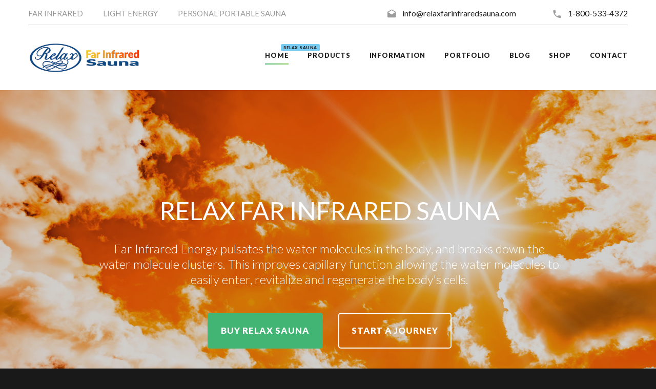

--- FILE ---
content_type: text/html
request_url: https://www.relaxfarinfraredsauna.com/
body_size: 10116
content:
<!DOCTYPE html>
<html class="wide wow-animation scrollTo" lang="en">
  <head>
    <title>Relax Far Infrared Sauna</title>
    <meta charset="utf-8">
    <meta name="format-detection" content="telephone=no">
    <meta name="viewport" content="width=device-width, height=device-height, initial-scale=1.0, maximum-scale=1.0, user-scalable=0">
    <meta http-equiv="X-UA-Compatible" content="IE=Edge">
    <meta name="keywords" content="intense web design multipurpose template html">
    <meta name="date" content="Dec 26">
    <link rel="icon" href="images/favicon.ico" type="image/x-icon">
    <link rel="stylesheet" type="text/css" href="//fonts.googleapis.com/css?family=Montserrat:400,700%7CLato:300,300italic,400,700,900%7CYesteryear">
    <link rel="stylesheet" href="css/style.css">
		<!--[if lt IE 10]>
    <div style="background: #212121; padding: 10px 0; box-shadow: 3px 3px 5px 0 rgba(0,0,0,.3); clear: both; text-align:center; position: relative; z-index:1;"><a href="http://windows.microsoft.com/en-US/internet-explorer/"><img src="images/ie8-panel/warning_bar_0000_us.jpg" border="0" height="42" width="820" alt="You are using an outdated browser. For a faster, safer browsing experience, upgrade for free today."></a></div>
    <script src="js/html5shiv.min.js"></script>
		<![endif]-->
  </head>
  <body>
    <div class="page-loader page-loader-variant-1">
      <div><img class='img-fluid' style='margin-top: -20px;margin-left: -18px;' width='700' height='350' src='images/intense/logo-big.png' alt=''/>
        <div class="offset-top-41 text-center">
          <div class="spinner"></div>
        </div>
      </div>
    </div>
    <div class="page text-center">
      <!-- Page Head-->
      <header class="page-head">
        <!-- RD Navbar Transparent-->
        <div class="rd-navbar-wrap">
          <nav class="rd-navbar rd-navbar-top-panel rd-navbar-light" data-lg-stick-up-offset="79px" data-md-device-layout="rd-navbar-fixed" data-lg-device-layout="rd-navbar-static" data-lg-auto-height="true" data-md-layout="rd-navbar-fixed" data-lg-layout="rd-navbar-static" data-lg-stick-up="true">
            <div class="container">
              <div class="rd-navbar-inner">
                <div class="rd-navbar-top-panel">
                  <div class="left-side">
                    <ul class="rd-navbar-top-links list-unstyled">
                      <li><a class="text-uppercase text-ubold" href="https://www.relaxsaunas.com/far-infrared.html" target="_blank"><small>Far Infrared</small></a></li>
                      <li><a class="text-uppercase text-ubold" href="https://www.relaxsaunas.com/far-infrared.html" target="_blank"><small>Light Energy</small></a></li>
                      <li><a class="text-uppercase text-ubold" href="https://cleverleverage.com/relax-sauna-review/" target="_blank"><small>Personal Portable Sauna</small></a></li>
                    </ul>
                  </div>
                  <div class="right-side">
                    <address class="contact-info text-left"><span class="p"><span class="novi-icon icon mdi mdi-email-open"></span><a href="mailto:info@relaxfarinfraredsauna.com">info@relaxfarinfraredsauna.com</a></span><span class="p"><span class="novi-icon icon mdi mdi-phone"></span><a href="tel:18005334372">1-800-533-4372</a></span><!--<span class="p"><span class="novi-icon icon mdi mdi-phone"></span><a href="tel:6147728433">+1 614-772-8433</a></span>--></address>
                  </div>
                </div>
                


                <!-- RD Navbar Panel-->
                <div class="rd-navbar-panel">
                  <!-- RD Navbar Toggle-->
                  <button class="rd-navbar-toggle" data-rd-navbar-toggle=".rd-navbar, .rd-navbar-nav-wrap"><span></span></button>
                  <!-- RD Navbar Top Panel Toggle-->
                  <button class="rd-navbar-top-panel-toggle" data-rd-navbar-toggle=".rd-navbar, .rd-navbar-top-panel"><span></span></button>
                  <!--Navbar Brand-->
                  <div class="rd-navbar-brand"><a href="index.html"><img style='margin-top: -5px;margin-left: -15px;' width='225' height='60' src='images/intense/Relax Sauna Logo W 2 Horizontal.png' alt=''/></a></div>
                </div>
                <div class="rd-navbar-menu-wrap">
                  <div class="rd-navbar-nav-wrap">
                    <div class="rd-navbar-mobile-scroll">
                      <!--Navbar Brand Mobile-->
                      <div class="rd-navbar-mobile-brand"><a href="index.html"><img style='margin-top: -5px;margin-left: -15px;' width='138' height='76' src='images/intense/logo-big.png' alt=''/></a></div>
                      <!-- RD Navbar Nav-->
                      <ul class="rd-navbar-nav">
                        <li class="active"><a href="index.html"><span>Home</span><span class="rd-navbar-label text-middle label-custom label-xs-custom label-rounded-custom label label-info">Relax Sauna</span></a>
                          <ul class="rd-navbar-dropdown">
                            <li><a href="#"><span class="text-middle">Resource Pages</span><span class="rd-navbar-label label-custom label-xs-custom label-rounded-custom label label-info">Relax Sauna</span></a>
                              <ul class="rd-navbar-dropdown">
                                <li><a href="https://www.momentum98.com/relaxsauna.html" target="_blank"><span class="text-middle">Momentum98 Natural Health</span></a>
                                </li>
                                <li><a href="https://nearinfraredvsfarinfrared.com/" target="_blank"><span class="text-middle">Near Infrared Vs.<br>Far Infrared</span></a>
                                </li>
                                <li><a href="https://nearvsfarinfrared.com/" target="_blank"><span class="text-middle">Near Vs. Far Infrared</span></a>
                                </li>
                                <li><a href="http://relaxedsauna.com/" target="_blank"><span class="text-middle">Relaxed Sauna</span></a>
                                </li>
                                <li><a href="https://www.relaxinfraredsauna.com/" target="_blank"><span class="text-middle">Relax Infrared Sauna</span></a>
                                </li>
                                <li><a href="http://www.relaxliedownsauna.com/" target="_blank"><span class="text-middle">Relax Lie Down Sauna</span></a>
                                </li>
                                <li><a href="https://www.relaxsaunas.com/" target="_blank"><span class="text-middle">Relaxsaunas.com</span></a>
                                </li>
                                <li><a href="http://shockingtruthsauna.com/" target="_blank"><span class="text-middle">Shocking Truth Sauna</span></a>
                                </li>
                              </ul>
                            </li>
                          </ul>
                        </li>
                        <li><a class="new" href="#"><span>Products</span></a>
                          <ul class="rd-navbar-dropdown">
                            <li><a href="#"><span class="text-middle">Far Infrared Saunas</span></a>
                              <ul class="rd-navbar-dropdown">
                                <li><a href="Original-Silver-Sit-Up-Relax-Far-Infrared-Sauna.html"><span class="text-middle">Original Sit Up Silver Sauna</span></a>
                                </li>
                                <li><a href="Black-Prestige-Relax-Far-Infrared-Sauna.html"><span class="text-middle">Prestige Sit Up Black Sauna</span></a>
                                </li>
                                <li><a href="Lie-Down-Relax-Far-Infrared-Sauna.html"><span class="text-middle">Lie Down Sauna</span></a>
                                </li>
                              </ul>
                            </li>
                            <li><a href="#"><span class="text-middle">Far Infrared Lamps</span></a>
                              <ul class="rd-navbar-dropdown">
                                <li><a href="Relax-Far-Infrared-Sky-Eye-Medical-Lamp.html"><span class="text-middle">Sky Eye Medical Lamp</span></a>
                                </li>
                                <li><a href="Relax-Far-Infrared-Desktop-Lamp.html"><span class="text-middle">200 Watt Desktop Lamp</span></a>
                                </li>
                              </ul>
                            </li>
                            <li><a href="#"><span class="text-middle">Books</span></a>
                              <ul class="rd-navbar-dropdown">
                                <li><a href="https://www.relaxsaunas.com/store/p10/detoxify-or-die.html" target="_blank"><span class="text-middle">Detoxify or Die</span></a>
                                </li>
                                <li><a href="https://www.relaxsaunas.com/store/p17/akpinar.html" target="_blank"><span class="text-middle">No Sweat Know Sweat</span></a>
                                </li>
                                <li><a href="https://www.relaxsaunas.com/store/p18/gastra-girl.html" target="_blank"><span class="text-middle">Gastra Girl</span></a>
                                </li>
                              </ul>
                            </li>
                          </ul>
                        </li>
                        <li><a href="#"><span>Information</span></a>
                          <div class="rd-navbar-megamenu">
                            <!-- Responsive-tabs-->
                            <div class="responsive-tabs responsive-tabs-classic" data-type="horizontal">
                              <ul class="resp-tabs-list tabs-1 text-center tabs-group-default" data-group="tabs-group-default">
                                <li>About</li>
                                <li>Health Benefits</li>
                                <li>Why Relax Sauna</li>
                                <li>Research</li>
                              </ul>
                              <div class="resp-tabs-container text-left tabs-group-default" data-group="tabs-group-default">
                                <div class="row">
                                  <ul class="col-md-3">
                                    <li><a href="https://www.relaxsaunas.com/manuals.html" target="_blank"><span class="text-middle">Relax Sauna User Manuals</span></a></li>
                                    <li><a href="https://www.relaxsaunas.com/leave-a-review.html" target="_blank"><span class="text-middle">User Reviews &amp; Testimonials</span></a></li>
                                  </ul>
                                  <ul class="col-md-3">
                                    <li><a href="https://www.relaxsaunas.com/setup-relax-sauna.html" target="_blank"><span class="text-middle">How to Setup Relax Sauna</span></a></li>
                                    <li><a href="https://www.relaxsaunas.com/faq.html" target="_blank"><span class="text-middle">Frequently Asked Questions</span></a></li>
                                  </ul>
                                  <ul class="col-md-3">
                                    <li><a href="https://www.relaxsaunas.com/relax-sauna-affiliate-program.html" target="_blank"><span class="text-middle">Relax Sauna Affiliates</span></a></li>
                                    <li><a href="https://www.relaxsaunas.com/affiliate-images.html" target="_blank"><span class="text-middle">Affiliate Social Media Assets</span></a></li>
                                  </ul>
                                  <ul class="col-md-3">
                                    <li><a href="https://www.relaxsaunas.com/insurance-claims-and-tax-deduction-information.html" target="_blank"><span class="text-middle">Insurance Claims and <br>Tax Deduction Info</span></a></li>
                                  </ul>
                                </div>
                                <div class="row">
                                  <ul class="col-md-3">
                                    <li><a href="https://www.youtube.com/watch?v=JLUJ5cX9Qwc&list=PL5vdTNv8jQkRNVUGAwK8nDYXx9hMhgC7O" target="_blank"><span class="rd-navbar-icon novi-icon"></span><span class="text-middle">Arthritis</span></a></li>
                                    <li><a href="https://www.relaxsaunas.com/autism.html" target="_blank"><span class="rd-navbar-icon novi-icon"></span><span class="text-middle">Autism</span></a></li>
                                    <li><a href="https://www.youtube.com/watch?v=ZZxPzGs9sys&list=PL5vdTNv8jQkThiNaBXf_Ydg2fHVOVQsKO" target="_blank"><span class="rd-navbar-icon novi-icon"></span><span class="text-middle">Autism Testimonials</span></a></li>
                                    <li><a href="https://www.relaxsaunas.com/athletes-infrared-sauna-videos.html" target="_blank"><span class="rd-navbar-icon novi-icon"></span><span class="text-middle">Athlete Reviews</span></a></li>
                                  </ul>
                                  <ul class="col-md-3">
                                    <li><a href="https://www.relaxsaunas.com/better_sleep.html" target="_blank"><span class="rd-navbar-icon novi-icon"></span><span class="text-middle">Better Quality Sleep</span></a></li>
                                    <li><a href="https://www.relaxsaunas.com/cancer.html" target="_blank"><span class="rd-navbar-icon novi-icon"></span><span class="text-middle">Cancer Clinics</span></a></li>
                                    <li><a href="https://www.relaxsaunas.com/saunas-and-heart-health.html" target="_blank"><span class="rd-navbar-icon novi-icon"></span><span class="text-middle">Cardio Vascular Health</span></a></li>
                                    <li><a href="https://www.relaxsaunas.com/far-infrared-benefits-blog/how-infrared-helps-detox-your-bodys-cells" target="_blank"><span class="rd-navbar-icon novi-icon"></span><span class="text-middle">Detoxification</span></a></li>
                                  </ul>
                                  <ul class="col-md-3">
                                    <li><a href="https://momentum98.com/drug-free-pain-relief-infrared-sauna.html" target="_blank"><span class="rd-navbar-icon novi-icon"></span><span class="text-middle">Drug Free Pain Relief</span></a></li>
                                    <li><a href="https://www.relaxsaunas.com/far-infrared-and-relax-sauna.html" target="_blank"><span class="rd-navbar-icon novi-icon"></span><span class="text-middle">Far Infrared &amp; Relax Sauna</span></a></li>
                                    <li><a href="https://www.relaxsaunas.com/fever.html" target="_blank"><span class="rd-navbar-icon novi-icon"></span><span class="text-middle">Fever Fighting Disease</span></a></li>
                                    <li><a href="https://www.relaxsaunas.com/fibromyalgia-and-far-infrared-saunas.html" target="_blank"><span class="rd-navbar-icon novi-icon"></span><span class="text-middle">Fibromyalgia &amp; FIR Therapy</span></a></li>
                                  </ul>
                                  <ul class="col-md-3">
                                    <li><a href="https://www.relaxsaunas.com/lyme.html" target="_blank"><span class="rd-navbar-icon novi-icon"></span><span class="text-middle">Lyme Disease</span></a></li>
                                    <li><a href="https://www.relaxsaunas.com/far-infrared-benefits-blog/lyme-disease-and-far-infrared-saunas" target="_blank"><span class="rd-navbar-icon novi-icon"></span><span class="text-middle">Lyme & Far Infrared Saunas</span></a></li>
                                    <li><a href="https://www.youtube.com/watch?v=BqNbx8Yp0VA&list=PL5vdTNv8jQkT3CyoIFnv7fzSnoCz9Sd6H" target="_blank"><span class="rd-navbar-icon novi-icon"></span><span class="text-middle">Pain Relief &amp; Relax Sauna</span></a></li>
                                  </ul>
                                </div>
                              </div>
                              <div class="resp-tabs-container text-left tabs-group-default" data-group="tabs-group-default">
                                <div class="row">
                                  <ul class="col-md-3">
                                    <li><a href="https://www.relaxsaunas.com/hotsprings.html" target="_blank"><span class="rd-navbar-icon novi-icon"></span><span class="text-middle">Hot Springs Sauna</span></a></li>
                                    <li><a href="https://www.relaxsaunas.com/icim.html" target="_blank"><span class="rd-navbar-icon novi-icon"></span><span class="text-middle">ICIM</span></a></li>
                                    <li><a href="accordions.html"><span class="rd-navbar-icon novi-icon"></span><span class="text-middle">Increase Core Temp Faster</span></a></li>
                                  </ul>
                                  <ul class="col-md-3">
                                    <li><a href="https://www.relaxsaunas.com/independent-test-relax-sauna.html" target="_blank"><span class="rd-navbar-icon novi-icon"></span><span class="text-middle">Independent Tests</span></a></li>
                                    <li><a href="https://www.relaxsaunas.com/superior.html" target="_blank"><span class="rd-navbar-icon novi-icon"></span><span class="text-middle">Latest - Superior</span></a></li>
                                    <li><a href="https://www.relaxsaunas.com/near-infrared.html" target="_blank"><span class="rd-navbar-icon novi-icon"></span><span class="text-middle">Near Vs. Far Infrared</span></a></li>
                                  </ul>
                                  <ul class="col-md-3">
                                    <li><a href="https://www.relaxsaunas.com/radiance.html" target="_blank"><span class="rd-navbar-icon novi-icon"></span><span class="text-middle">Radiance</span></a></li>
                                    <li><a href="https://www.relaxsaunas.com/links.html" target="_blank"><span class="rd-navbar-icon novi-icon"></span><span class="text-middle">Relax Sauna Info</span></a></li>
                                    <li><a href="https://www.relaxsaunas.com/leave-a-review.html" target="_blank"><span class="rd-navbar-icon novi-icon"></span><span class="text-middle">Reviews</span></a></li>
                                  </ul>
                                  <ul class="col-md-3">
                                    <li><a href="https://www.relaxsaunas.com/brochures.html" target="_blank"><span class="rd-navbar-icon novi-icon"></span><span class="text-middle">Sauna Brochures</span></a></li>
                                    <li><a href="alerts.html"><span class="rd-navbar-icon novi-icon"></span><span class="text-middle">The Relax Sauna Difference</span></a></li>
                                  </ul>
                                </div>
                                <div class="row">
                                  <ul class="col-md-3">
                                    <li><a href="https://www.momentum98.com/FIRsore.pdf" target="_blank"><span class="rd-navbar-icon novi-icon"></span><span class="text-middle">Diabetic Ulcer Case Study</span></a></li>
                                    <li><a href="https://www.relaxsaunas.com/scientificstudies.html" target="_blank"><span class="rd-navbar-icon novi-icon"></span><span class="text-middle">Effects of Far Infrared</span></a></li>
                                    <li><a href="https://www.relaxsaunas.com/emf.html" target="_blank"><span class="rd-navbar-icon novi-icon"></span><span class="text-middle">EMF and Relax Sauna</span></a></li>
                                  </ul>
                                  <ul class="col-md-3">
                                    <li><a href="https://momentum98.com/farinfraredmedicalfacts.pdf" target="_blank"><span class="rd-navbar-icon novi-icon"></span><span class="text-middle">Far Infrared Medical Facts</span></a></li>
                                    <li><a href="https://momentum98.com/heavymetalreportbackpage.pdf" target="_blank"><span class="rd-navbar-icon novi-icon"></span><span class="text-middle">Heavy Metal Detox</span></a></li>
                                  </ul>
                                  <ul class="col-md-3">
                                    <li><a href="https://momentum98.com/files/SUMMARYMammaryTissueIR-FIR-Study.pdf" target="_blank"><span class="rd-navbar-icon novi-icon"></span><span class="text-middle">Light Penetration Study</span></a></li>
                                    <li><a href="https://www.relaxsaunas.com/near.html" target="_blank"><span class="rd-navbar-icon novi-icon"></span><span class="text-middle">Near Infrared Study</span></a></li>
                                  </ul>
                                  <ul class="col-md-3">
                                    <li><a href="https://www.relaxsaunas.com/uploads/9/6/9/6/96963488/nearinfrareddoesnot.pdf" target="_blank"><span class="rd-navbar-icon novi-icon"></span><span class="text-middle">Near Vs. Far Infrared Study</span></a></li>
                                    <li><a href="https://www.relaxsaunas.com/far-infrared.html" target="_blank"><span class="rd-navbar-icon novi-icon"></span><span class="text-middle">What is Far Infrared</span></a></li>
                                  </ul>
                                </div>
                              </div>
                            </div>
                          </div>
                        <li><a href="#"><span>Portfolio</span></a></li>
                        <li><a href="#"><span>Blog</span></a>
                          <ul class="rd-navbar-dropdown">
                            <li><a href="#"><span class="text-middle">relaxsaunablog.com</span></a></li>
                            <li><a href="https://www.relaxsaunas.com/far-infrared-benefits-blog" target="_blank"><span class="text-middle">Relax Sauna's Blog</span></a>
                              <ul class="rd-navbar-dropdown">
                                <li><a href="https://www.relaxsaunas.com/far-infrared-benefits-blog/lyme-disease-and-far-infrared-saunas" target="_blank"><span class="text-middle">Lyme Disease Epidemic</span></a>
                                </li>
                                <li><a href="https://www.relaxsaunas.com/far-infrared-benefits-blog/testimony-comparing-the-relax-sauna-to-the-therasage-sauna" target="_blank"><span class="text-middle">Comparing Saunas</span></a>
                                </li>
                                <li><a href="https://www.relaxsaunas.com/far-infrared-benefits-blog/cancer-clinic-uses-the-relax-sauna" target="_blank"><span class="text-middle">Cancer Clinic Uses<br>the Relax Sauna</span></a>
                                </li>
                                <li><a href="https://www.relaxsaunas.com/far-infrared-benefits-blog/research-shows-the-many-amazing-health-benefits-of-sauna-use" target="_blank"><span class="text-middle">Research Shows Many<br>Amazing Health Benefits</span></a>
                                </li>
                                <li><a href="https://www.relaxsaunas.com/far-infrared-benefits-blog/history-of-the-relax-sauna-and-why-it-is-different-from-any-other-sauna" target="_blank"><span class="text-middle">History & Difference<br>of Relax Sauna</span></a>
                                </li>
                                <li><a href="https://www.relaxsaunas.com/far-infrared-benefits-blog" target="_blank"><span class="text-middle">All Blog Posts</span></a>
                                </li>
                              </ul>
                            </li>
                            <li><a href="http://saunasforhealth.com/" target="_blank"><span class="text-middle">Saunas For Health</span></a>
                              <ul class="rd-navbar-dropdown">
                                <li><a href="http://saunasforhealth.com/2020/07/10/how-to-use-the-relax-sauna/" target="_blank"><span class="text-middle">How to Use Relax Sauna</span></a>
                                </li>
                                <li><a href="http://saunasforhealth.com/2018/12/24/recent-testimony-we-received-by-email/" target="_blank"><span class="text-middle">Testimony Received by Email</span></a>
                                </li>
                              </ul>
                            </li>
                          </ul>
                        </li>
                        <li><a href="Shop-Relax-Sauna-Products-list-view.html"><span>Shop</span></a>
                        <li><a href="https://www.relaxsaunas.com/contact.html" target="_blank"><span>Contact</span></a></li>
                        </li>
                      </ul>
                    </div>
                  </div>
                </div>
              </div>
            </div>
          </nav>
        </div>
      </header>




      <!--Swiper-->
      <div class="swiper-container swiper-slider" data-loop="true" data-height="100vh" data-dragable="false" data-min-height="480px">
        <div class="swiper-wrapper text-center">
          <div class="swiper-slide" id="page-loader" data-slide-bg="images/intros/Relax-Far-Infrared-Sauna-Sunlight.jpg" data-preview-bg="images/intros/Relax-Far-Infrared-Sauna-Sunlight.jpg">
            <div class="swiper-caption swiper-parallax">
              <div class="swiper-slide-caption">
                <div class="container">
                  <div class="row justify-content-xl-center">
                    <div class="col-xl-12">
                      <h1><span class="big text-uppercase" data-caption-animate="fadeInUp" data-caption-delay="700">Relax Far Infrared Sauna</span></h1>
                    </div>
                    <div class="col-xl-10 offset-top-30">
                      <h4 class="d-none d-md-block text-light" data-caption-animate="fadeInUp" data-caption-delay="900">
                        Far Infrared Energy pulsates the water molecules in the body, and breaks down the water molecule clusters. This improves capillary function allowing the water molecules to easily enter, revitalize and regenerate the body's cells.
                      </h4>
                      <div class="group group-xl offset-top-20 offset-sm-top-50"><a class="btn btn-primary btn-lg btn-anis-effect" href="https://www.relaxsaunas.com/store/p2/relax-far-infrared-sauna.html" target="_blank" data-caption-animate="fadeInUp" data-caption-delay="1200"><span class="btn-text">Buy Relax Sauna</span></a><a class="btn btn-default btn-lg btn-anis-effect" href="https://www.relaxsaunas.com/superior.html" target="_blank" data-custom-scroll-to="home-section-welcome" data-caption-animate="fadeInUp" data-caption-delay="1200"><span class="btn-text">Start a journey</span></a></div>
                    </div>
                  </div>
                </div>
              </div>
            </div>
          </div>
        </div>
      </div>
      <!-- Welcome-->
      <section class="section novi-background section-50 section-sm-top-110 section-sm-bottom-98 section-mock-up" id="home-section-welcome">
        <div class="container">
          <div class="row justify-content-sm-center">
            <div class="col-lg-10">
              <h3>Relax Sauna is the&nbsp;
                      <!-- Text Rotator--><span class="text-rotator" data-text-class=" text-red text-ubold" data-enable="1200" data-words="most effective,most powerful,most reliable,most advanced,most efficient,safest,Superior!" data-rotate-interval="3000" data-rotate-animation="fadeInUp, fadeOutUp"><span class="rotate-area"></span></span>&nbsp; Infrared Sauna
              </h3>
              <h5><strong>Join the <span class="font-weight-bold text-picton-blue">65,000+</span> satisfied customers today who have experienced amazing health benefits by using Relax Far Infrared Sauna</h5>
            </div>
          </div>
        </div>
      </section>
      <section class="section novi-background section-98 section-sm-110 bg-lightest">
        <div class="container">
          <hr class="divider bg-red">
          <!-- About Me-->
          <section>
            <div class="row justify-content-sm-center offset-top-66">
              <div class="col-xl-5 text-xl-right"><img class="img-fluid d-block mx-auto" src="images/Relax-Sauna-Radiator-Combo.png" width="437" height="437" alt="">
                <div class="row justify-content-sm-center offset-top-34">
                  <div class="col-md-8 col-lg-6 col-xl-12">
                    <div class="inset-sm-left-80 inset-sm-right-80"><!-- Default Block Style-->
                <a href="https://www.relaxsaunas.com/store/p2/relax-far-infrared-sauna.html" target="_blank"><button class="btn btn-block btn-default btn-anis-effect">Order</button></a></div>
                  </div>
                </div>
              </div>
              <div class="col-md-10 text-left col-lg-9 offset-top-41 col-xl-5 offset-xl-top-0">
                <div class="inset-md-left-30">
                  <h3>Original Sit-up Sauna</h3>
                  <p>If you are looking for the most advanced Far Infrared Technology, then you have found it! What makes the Relax Sauna so effective is the generator of the Far Infrared Light that interacts with and pulsates your water molecules.</p>
                  <p>It increases your body's core temperature and dilates your capillaries, which improves your circulation, and increases lymph flow. When you have all of this, it is incredible to see the health benefits that come with it.  Many health problems will simply disappear!</p>
                  <p>The Relax Sauna is the ONLY portable sauna that uses the same patented far infrared generator technology used in the Sky Eye Radiator, which has received medical device certification from the FDA.</p>
                  <p>Of course, all great products have their imitators. The reason people love and prefer the Relax Sauna is because it is portable. It heats up fast. It uses radiators that strongly emit warm healing far infrared light. It efficiently and consistently delivers a complete, total body sauna experience, in only 15 minutes!</p>
                </div>
              </div>
            </div>
          </section>
        </div>
      </section>
      <section class="section novi-background section-98 section-sm-110">
        <div class="container">
          <hr class="divider bg-red">
          <!-- About Me-->
          <section>
            <div class="row justify-content-sm-center offset-top-66">
              <div class="col-md-10 text-left col-lg-9 offset-top-41 col-xl-5 offset-xl-top-0">
                <div class="inset-md-left-30">
                  <h3>Black Prestige Relax Sauna</h3>
                  <p>This portable sauna tent contains the same patented radiators as the silver tent sit up Relax Sauna but with a thicker tent for better heat retention and more reflection of the infrared.</p>
                  <p>​The Black Relax Sauna is very attractive, and appeals to those who have the money, and want something that looks chic, or sharp. It is like artwork.  The attractiveness of the black sauna makes a difference, just as particular paintings in a room can make a difference in terms of vitality and atmosphere.</p>
                  <p>The black tent is made out of a thicker nylon, and the silver inside the tent acts as a mirror and reflects a little bit better than the Silver Sauna.
                     Most who have experienced both find that the black sauna is a tad stronger. The embroidered Logo on the right of the sauna is impressive. It is a smart-looking sauna.</p>
                </div>
              </div>
              <div class="col-xl-5 text-xl-right"><img class="img-fluid d-block mx-auto" src="images/Black-Relax-Sauna-Tent.png" width="437" height="437" alt="">
                <div class="row justify-content-sm-center offset-top-34">
                  <div class="col-md-8 col-lg-6 col-xl-12">
                    <div class="inset-sm-left-80 inset-sm-right-80"><!-- Default Block Style-->
                <a href="https://www.relaxsaunas.com/store/p15/relax-sauna-with-black-tent.html" target="_blank"><button class="btn btn-block btn-default btn-anis-effect">Order</button></a></div>
                  </div>
                </div>
              </div>
            </div>
          </section>
        </div>
      </section>
      <section class="section novi-background section-98 section-sm-110 bg-lightest">
        <div class="container">
          <hr class="divider bg-red">
          <!-- About Me-->
          <section>
            <div class="row justify-content-sm-center offset-top-66">
              <div class="col-xl-5 text-xl-right"><img class="img-fluid d-block mx-auto" src="images/Liedown-Relax-Sauna.png" width="437" height="437" alt="">
                <div class="row justify-content-sm-center offset-top-34">
                  <div class="col-md-8 col-lg-6 col-xl-12">
                    <div class="inset-sm-left-80 inset-sm-right-80"><!-- Default Block Style-->
                <a href="https://www.relaxsaunas.com/store/p3/liedownsauna.html" target="_blank"><button class="btn btn-block btn-default btn-anis-effect">Order</button></a></div>
                  </div>
                </div>
              </div>
              <div class="col-md-10 text-left col-lg-9 offset-top-41 col-xl-5 offset-xl-top-0">
                <div class="inset-md-left-30">
                  <h3>Liedown Relax Sauna</h3>
                  <p>Get the same benefits as the sit up sauna while relaxing and lying down! ​​The FIR energy is distributed evenly throughout the sauna so your entire body benefits from the FIR heat.</p>
                  <p>The one person sauna tent is designed not to touch your skin, which provides a clean detoxification environment. The Sauna is easy to maintain and will not absorb any odors.</p>
                  <p>Because of the width of the one person sauna, you can turn over and lie on your side. This is NOT like a tanning bed. The reflecting mat performs a miracle, so you are actually getting both and all sides at once.</p>
                  <p>The energy of the 800 watt heater will NEVER burn the skin. However, the FIR heat will open the pores in the skin, and help to sweat out waste from the body. Taking a lie down infrared sauna is very relaxing, improves blood circulation, and detoxifies the body.</p>
                </div>
              </div>
            </div>
          </section>
        </div>
      </section>
      <!-- Buy Now-->
            <!-- Call to action type 2-->
            <section class="section novi-background section-66 context-dark bg-sunset">
              <div class="container">
                <div class="row justify-content-sm-center align-items-sm-center no-gutters grid-group-md">
                  <div class="col-lg-7 col-xxl-9 text-center text-lg-left">
                    <h2><span class="big">Relax Sauna is what you need</span></h2>
                  </div>
                  <div class="col-lg-4 col-xl-3"><a class="btn btn-icon btn-lg btn-default btn-anis-effect btn-icon-btn-icon-left" href="https://www.relaxsaunas.com/shop.html" target="_blank"><span class="icon novi-icon mdi mdi-cart-outline"></span>Buy Relax Sauna</a>
                  </div>
                </div>
              </div>
            </section>
            <!-- What Clients Say?-->
            <section class="section parallax-container bg-black" data-parallax-img="images/backgrounds/background-14-1920x651.jpg">
              <div class="parallax-content section-98 section-sm-110 context-dark">
                <div class="container">
                    <p>&nbsp;<br>&nbsp;</p>
                  <h1>What Health Professionals Say?</h1>
                  <hr class="divider bg-mantis">
                  <div class="row offset-top-50">
                          <!-- Testimonials Slider-->
                          <div class="owl-carousel owl-carousel-default veil-lg-owl-dots veil-owl-nav reveal-lg-owl-nav inset-left-7p inset-right-7p" data-items="1" data-nav="true" data-dots="true" data-nav-class="[&quot;owl-prev mdi mdi-chevron-left&quot;, &quot;owl-next mdi mdi-chevron-right&quot;]">
                            <div>
                              <blockquote class="quote"><a href="https://www.youtube.com/watch?v=T_2-qhrzxsE&t=105s" target="_blank"><img class="quote-img rounded-circle img-bordered-white" width="80" height="80" src="images/users/Dr-Onnikian-Profile-Pic-270x331.png" alt="Dr. James Onnikian">
                                <p class="quote-body offset-top-34">World Kickboxing Champion & Yoga teacher, talks about his 10 years of experince using Relax Sauna.</p>
                                <div class="offset-top-41">
                                  <a href="https://www.youtube.com/watch?v=T_2-qhrzxsE&t=105s" target="_blank"><h3 class="font-accent">Dr. James Onnikian</h3></a>
                                </div>
                                <p class="text-uppercase font-weight-bold text-spacing-120 offset-top-10"><span class="small text-malibu">Naturopathic Physician</span></p>
                              </blockquote>
                            </div>
                            <div>
                              <blockquote class="quote"><a href="https://www.youtube.com/watch?v=ZfB5rYqtIPg" target="_blank"><img class="quote-img rounded-circle img-bordered-white" width="80" height="80" src="images/users/Dr-Robert-Young-270x270.png" alt="Dr. Robert Young"></a>
                                <p class="quote-body offset-top-34">You get passive exercise with it so you can burn calories, increase heart rate and detox while you are watching TV or reading.</p>
                                <div class="offset-top-41">
                                  <a href="https://www.youtube.com/watch?v=ZfB5rYqtIPg" target="_blank"><h3 class="font-accent">Dr. Robert Young</h3></a>
                                </div>
                                <p class="text-uppercase font-weight-bold text-spacing-120 offset-top-10"><span class="small text-malibu">PH Miracle Center</span></p>
                              </blockquote>
                            </div>
                            <div>
                              <blockquote class="quote"><a href="https://www.youtube.com/watch?v=LhupLJuoPGc" target="_blank"><img class="quote-img rounded-circle img-bordered-white" width="80" height="80" src="images/users/Dr-Rodger-Billica-270x270.png" alt="Dr. Roger Billica"></a>
                                <p class="quote-body offset-top-34">Dr. Rodger D. Billaca, MD has a functional integrative practice in Fort Collins, Colorado. He got his Relax sauna two years ago at the Best Answer to Cancer Show in Dallas, Texas and says, “We’ve been very happy with it.</p>
                                <div class="offset-top-41">
                                  <a href="https://www.youtube.com/watch?v=LhupLJuoPGc" target="_blank"><h3 class="font-accent">Dr. Roger Billica</h3></a>
                                </div>
                                <p class="text-uppercase font-weight-bold text-spacing-120 offset-top-10"><span class="small text-malibu">Former NASA Medical Doctor</span></p>
                              </blockquote>
                            </div>
                            <div>
                              <blockquote class="quote"><a href="https://www.youtube.com/watch?v=zGvELNsKkrk&t=36s" target="_blank"><img class="quote-img rounded-circle img-bordered-white" width="80" height="80" src="images/users/Dr-Lauren-Child-270x270.png" alt="Dr. Lauren Child"></a>
                                <p class="quote-body offset-top-34">Every Home Should Have a Relax Sauna. "I use it every night, five nights a week myself."</p>
                                <div class="offset-top-41">
                                  <a href="https://www.youtube.com/watch?v=zGvELNsKkrk&t=36s" target="_blank"><h3 class="font-accent">Dr. Lauren Child</h3></a>
                                </div>
                                <p class="text-uppercase font-weight-bold text-spacing-120 offset-top-10"><span class="small text-malibu">New York Medical Doctor</span></p>
                              </blockquote>
                            </div>
                            
                          </div>
                  </div>
                </div>
              </div>
            </section>
      <!-- Page Footer-->
      <!-- Default footer-->
      <footer class="section novi-background section-relative section-top-66 section-bottom-34 page-footer bg-black context-dark">
        <div class="container">
          <div class="row justify-content-sm-center text-xl-left grid-group-md">
            <div class="col-sm-12 col-xl-3">
              <!-- Footer brand-->
              <div class="footer-brand"><a href="index.html"><img style='margin-top: -5px;margin-left: -15px;' width='138' height='76' src='images/intense/Original-Relax-Logo-Wht-300x162.png' alt=''/></a></div>
              <p class="text-lighter offset-top-4">Far Infrared Sauna</p>
                    <ul class="list-inline">
                      <li class="list-inline-item"><a class="icon novi-icon fa fa-facebook icon-xxs icon-circle icon-darkest-filled" href="https://www.facebook.com/RelaxSauna/" target="_blank"></a></li>
                      <li class="list-inline-item"><a class="icon novi-icon fa fa-twitter icon-xxs icon-circle icon-darkest-filled" href="https://twitter.com/relaxfirsauna?lang=en" target="_blank"></a></li>
                      <li class="list-inline-item"><a class="icon novi-icon fa fa-youtube-play icon-xxs icon-circle icon-darkest-filled" href="https://www.youtube.com/channel/UCvyIwIZ5Cawpsq-XJPpY_ZA/videos" target="_blank"></a></li>
                    </ul>
            </div>
            <div class="col-sm-12 col-md-8 col-lg-5 col-xl-4 text-lg-left">
              <h6 class="text-uppercase text-spacing-60">Newsletter</h6>
              <p>Keep up with the benefits of Far Infrared Light Energy. Enter your e-mail and subscribe to our newsletter.</p>
              <div class="offset-top-30">
                      <!--<form class="rd-mailform" data-form-output="form-subscribe-footer" data-form-type="subscribe" method="post" action="bat/rd-mailform.php">
                        <div class="form-group">
                          <div class="input-group input-group-sm"><span class="input-group-prepend"><span class="input-group-text input-group-icon"><span class="novi-icon mdi mdi-email"></span></span></span>
                            <input class="form-control" placeholder="Type your E-Mail" type="email" name="email" data-constraints="@Required @Email"><span class="input-group-append">
                              <button class="btn btn-sm btn-primary" type="submit">Subscribe</button></span>
                          </div>
                        </div>
                        <div class="form-output" id="form-subscribe-footer"></div>
                      </form>-->


<!-- AWeber Web Form Generator 3.0.1 -->
<style type="text/css">
#af-form-2037051084 .af-body .af-textWrap{width:70%;display:block;float:right;}
#af-form-2037051084 .af-body .privacyPolicy{color:#333333;font-size:11px;font-family:Verdana, sans-serif;}
#af-form-2037051084 .af-body a{color:#228ABA;text-decoration:underline;font-style:normal;font-weight:normal;}
#af-form-2037051084 .af-body input.text, #af-form-2037051084 .af-body textarea{background-color:#FFFFFF;border-color:#C7C7C7;border-width:1px;border-style:solid;color:#000000;text-decoration:none;font-style:normal;font-weight:normal;font-size:10px;font-family:Verdana, sans-serif;}
#af-form-2037051084 .af-body input.text:focus, #af-form-2037051084 .af-body textarea:focus{background-color:#FCFAEA;border-color:#919191;border-width:1px;border-style:solid;}
#af-form-2037051084 .af-body label.previewLabel{display:block;float:left;width:25%;text-align:left;color:#333333;text-decoration:none;font-style:normal;font-weight:normal;font-size:12px;font-family:Verdana, sans-serif;}
#af-form-2037051084 .af-body{padding-bottom:2px;padding-top:2px;background-repeat:no-repeat;background-position:inherit;background-image:none;color:#333333;font-size:11px;font-family:Verdana, sans-serif;}
#af-form-2037051084 .af-quirksMode{padding-right:15px;padding-left:15px;}
#af-form-2037051084 .af-standards .af-element{padding-right:15px;padding-left:15px;}
#af-form-2037051084 .buttonContainer input.submit{background-color:#5B96D4;background-image:url("https://forms.aweber.com/images/forms/envelope/basic/button.png");color:#FFFFFF;text-decoration:none;font-style:normal;font-weight:normal;font-size:14px;font-family:Verdana, sans-serif;}
#af-form-2037051084 .buttonContainer input.submit{width:auto;}
#af-form-2037051084 .buttonContainer{text-align:right;}
#af-form-2037051084 button,#af-form-2037051084 input,#af-form-2037051084 submit,#af-form-2037051084 textarea,#af-form-2037051084 select,#af-form-2037051084 label,#af-form-2037051084 optgroup,#af-form-2037051084 option{float:none;position:static;margin:0;}
#af-form-2037051084 div{margin:0;}
#af-form-2037051084 form,#af-form-2037051084 textarea,.af-form-wrapper,.af-form-close-button,#af-form-2037051084 img{float:none;color:inherit;position:static;background-color:none;border:none;margin:0;padding:0;}
#af-form-2037051084 input,#af-form-2037051084 button,#af-form-2037051084 textarea,#af-form-2037051084 select{font-size:100%;}
#af-form-2037051084 select,#af-form-2037051084 label,#af-form-2037051084 optgroup,#af-form-2037051084 option{padding:0;}
#af-form-2037051084,#af-form-2037051084 .quirksMode{width:100%;max-width:255px;}
#af-form-2037051084.af-quirksMode{overflow-x:hidden;}
#af-form-2037051084{background-color:transparent;border-color:transparent;border-width:1px;border-style:none;}
#af-form-2037051084{display:block;}
#af-form-2037051084{overflow:hidden;}
.af-body .af-textWrap{text-align:left;}
.af-body input.image{border:none!important;}
.af-body input.submit,.af-body input.image,.af-form .af-element input.button{float:none!important;}
.af-body input.submit{white-space:inherit;}
.af-body input.text{width:100%;float:none;padding:2px!important;}
.af-body.af-standards input.submit{padding:4px 12px;}
.af-clear{clear:both;}
.af-element label{text-align:left;display:block;float:left;}
.af-element{padding-bottom:5px;padding-top:5px;}
.af-form-wrapper{text-indent:0;}
.af-form{box-sizing:border-box;text-align:left;margin:auto;}
.af-quirksMode .af-element{padding-left:0!important;padding-right:0!important;}
.lbl-right .af-element label{text-align:right;}
body {
}

</style>
<form method="post" class="af-form-wrapper" accept-charset="UTF-8" action="https://www.aweber.com/scripts/addlead.pl" target="_blank" >
<div style="display: none;">
<input type="hidden" name="meta_web_form_id" value="2037051084" />
<input type="hidden" name="meta_split_id" value="" />
<input type="hidden" name="listname" value="awlist4920500" />
<input type="hidden" name="redirect" value="https://www.aweber.com/thankyou-coi.htm?m=text" id="redirect_0619e3c81d65f5a27e796c6908421e77" />

<input type="hidden" name="meta_adtracking" value="RelaxFarInfraredSauna" />
<input type="hidden" name="meta_message" value="1" />
<input type="hidden" name="meta_required" value="name,email" />

<input type="hidden" name="meta_tooltip" value="" />
</div>
<div id="af-form-2037051084" class="af-form"><div id="af-body-2037051084" class="af-body af-standards">
<div class="af-element">
<label class="previewLabel" for="awf_field-110212552">Name: </label>
<div class="af-textWrap">
<input id="awf_field-110212552" type="text" name="name" class="text" value=""  onfocus=" if (this.value == '') { this.value = ''; }" onblur="if (this.value == '') { this.value='';} " tabindex="500" />
</div>
<div class="af-clear"></div></div>
<div class="af-element">
<label class="previewLabel" for="awf_field-110212553">Email: </label>
<div class="af-textWrap"><input class="text" id="awf_field-110212553" type="text" name="email" value="" tabindex="501" onfocus=" if (this.value == '') { this.value = ''; }" onblur="if (this.value == '') { this.value='';} " />
</div><div class="af-clear"></div>
</div>
<div class="af-element buttonContainer">
<input name="submit" id="af-submit-image-2037051084" type="image" class="image" style="background: none; max-width: 100%;" alt="Submit Form" src="https://forms.aweber.com/images/forms/envelope/basic/button.png" tabindex="502" />
<div class="af-clear"></div>
</div>
<div class="af-element privacyPolicy" style="text-align: center"><p>We respect your <a title="Privacy Policy" href="https://www.aweber.com/permission.htm" target="_blank" rel="nofollow">email privacy</a></p>
<div class="af-clear"></div>
</div>
</div>
</div>
<div style="display: none;"><img src="https://forms.aweber.com/form/displays.htm?id=TAzM7AysjAwcLA==" alt="" /></div>
</form>
<script type="text/javascript">
// Special handling for in-app browsers that don't always support new windows
(function() {
    function browserSupportsNewWindows(userAgent) {
        var rules = [
            'FBIOS',
            'Twitter for iPhone',
            'WebView',
            '(iPhone|iPod|iPad)(?!.*Safari\/)',
            'Android.*(wv|\.0\.0\.0)'
        ];
        var pattern = new RegExp('(' + rules.join('|') + ')', 'ig');
        return !pattern.test(userAgent);
    }

    if (!browserSupportsNewWindows(navigator.userAgent || navigator.vendor || window.opera)) {
        document.getElementById('af-form-2037051084').parentElement.removeAttribute('target');
    }
})();
</script><script type="text/javascript">
    <!--
    (function() {
        var IE = /*@cc_on!@*/false;
        if (!IE) { return; }
        if (document.compatMode && document.compatMode == 'BackCompat') {
            if (document.getElementById("af-form-2037051084")) {
                document.getElementById("af-form-2037051084").className = 'af-form af-quirksMode';
            }
            if (document.getElementById("af-body-2037051084")) {
                document.getElementById("af-body-2037051084").className = "af-body inline af-quirksMode";
            }
            if (document.getElementById("af-header-2037051084")) {
                document.getElementById("af-header-2037051084").className = "af-header af-quirksMode";
            }
            if (document.getElementById("af-footer-2037051084")) {
                document.getElementById("af-footer-2037051084").className = "af-footer af-quirksMode";
            }
        }
    })();
    -->
</script>

<!-- /AWeber Web Form Generator 3.0.1 -->


              </div>
            </div>
            <div class="col-sm-5 col-lg-3 col-xl-2 text-sm-left">
              <h6 class="text-uppercase text-spacing-60">Useful Links</h6>
              <div class="d-block">
                <div class="d-inline-block">
                  <ul class="list list-marked">
                    <li><a href="https://www.relaxsaunas.com/contact.html" target="_blank">Contact Us</a></li>
                    <li><a href="https://www.relaxsaunas.com/far-infrared-and-relax-sauna.html" target="_blank">Far Infrared</a></li>
                    <li><a href="https://www.momentum98naturalhealthstore.com/pages/full-spectrum-infrared-vs-far-infrared-saunas" target="_blank">Full Spectrum</a></li>
                    <li><a href="https://nearvsfarinfrared.com/" target="_blank">Near Vs. Far Infrared</a></li>
                    <li><a href="Shop-Relax-Sauna-Products-list-view.html">Shop</a></li>
                    <li><a href="https://www.relaxsaunas.com/superior.html" target="_blank">Superior</a></li>
                  </ul>
                </div>
              </div>
            </div>
            <div class="col-sm-7 text-sm-left col-lg-4 col-xl-3">
              <h6 class="text-uppercase text-spacing-60">Informative news</h6>
                    <!-- Post Widget-->
                    <article class="post widget-post text-left text-picton-blue"><a class="d-block" href="https://www.relaxsaunas.com/far-infrared-benefits-blog/qigong-practitioner-uses-infrared-sauna-to-maximize-the-benefits-of-his-clients-part-2" target="_blank">
                        <div class="unit flex-row unit-spacing-xs align-items-center">
                          <div class="unit-body">
                            <div class="post-meta"><span class="novi-icon icon-xxs mdi mdi-arrow-right"></span>
                              <time class="text-dark" datetime="2019-01-01">12/08/2020</time>
                            </div>
                            <div class="post-title">
                              <h6 class="text-regular">Qigong Practitioner</h6>
                            </div>
                          </div>
                        </div></a></article>
                    <!-- Post Widget-->
                    <article class="post widget-post text-left text-picton-blue"><a class="d-block" href="https://www.relaxsaunas.com/far-infrared-benefits-blog/tai-chi-practitioner-and-lymphatic-system-specialist-finds-this-infrared-sauna-to-be-a-valuable-tool" target="_blank">
                        <div class="unit flex-row unit-spacing-xs align-items-center">
                          <div class="unit-body">
                            <div class="post-meta"><span class="novi-icon icon-xxs mdi mdi-arrow-right"></span>
                              <time class="text-dark" datetime="2019-01-01">12/02/2020</time>
                            </div>
                            <div class="post-title">
                              <h6 class="text-regular">Lymphatic System Specialist</h6>
                            </div>
                          </div>
                        </div></a></article>
                    <!-- Post Widget-->
                    <article class="post widget-post text-left text-picton-blue"><a class="d-block" href="https://www.reddit.com/r/Nootropics/comments/5ohi9a/home_heat_stress_training_and_cold_shower/" target="_blank">
                        <div class="unit flex-row unit-spacing-xs align-items-center">
                          <div class="unit-body">
                            <div class="post-meta"><span class="novi-icon icon-xxs mdi mdi-arrow-right"></span>
                              <time class="text-dark" datetime="2019-01-01">01/17/2017</time>
                            </div>
                            <div class="post-title">
                              <h6 class="text-regular">Infrared Sauna Comparison</h6>
                            </div>
                          </div>
                        </div></a></article>
            </div>
          </div>
        </div>
        <div class="container offset-top-50">
          <p class="small text-darker">Relax Far Infrared Sauna &copy; <span class="copyright-year"></span> . <a href="https://www.relaxsaunas.com/policiesshipping-returns-privacy.html" target="_blank">Privacy Policy</a>
          </p>
        </div>
      </footer>
    </div>
    <!-- Global RD Mailform Output-->
    <div class="snackbars" id="form-output-global"></div>
    <script src="js/core.min.js"></script>
    <script src="js/script.js"></script>
    <script src="js/revolution.min.js"></script>
  </body>
</html>